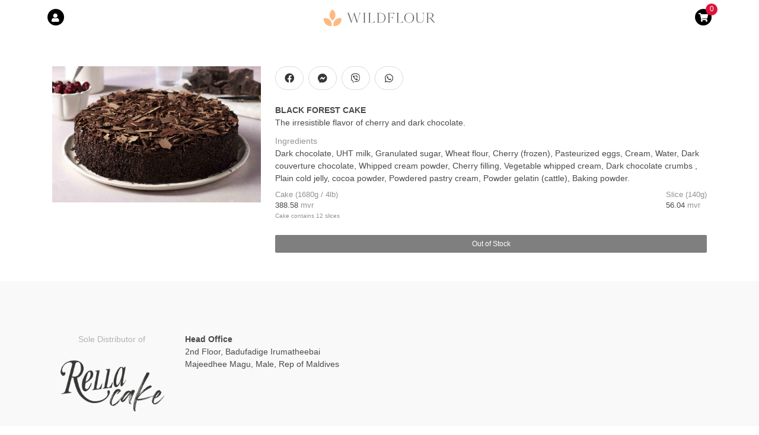

--- FILE ---
content_type: text/html; charset=UTF-8
request_url: https://wildflour.mv/product/black-forest-cake
body_size: 3433
content:
<!DOCTYPE html>
<html lang="en">

<head>
    <meta charset="utf-8">
    <meta http-equiv="X-UA-Compatible" content="IE=edge">
    <meta name='viewport' content='width=device-width, initial-scale=1.0, maximum-scale=1.0, user-scalable=0'>

    <!-- CSRF Token -->
    <meta name="csrf-token" content="Fzk3uiINioIz8Mcr0IZvO0pqL7wmUg0Rxtn9KMqu">

    <!-- Title -->
    <title>Wildflour - BLACK FOREST CAKE</title>

    <!-- Styles -->
    <link rel="preconnect" href="https://fonts.googleapis.com">
    <link rel="preconnect" href="https://fonts.gstatic.com" crossorigin>
    <link href="https://fonts.googleapis.com/css2?family=Unica+One&display=swap" rel="stylesheet">
    <link href="/css/app.css?id=060fb949b5399dad8d97" rel="stylesheet">
    <link rel="stylesheet" href="/css/desktop.css?id=d41d8cd98f00b204e980" type=text/css media="screen and (min-width: 1218px)">
    <link rel="stylesheet" href="/css/mobile.css?id=101353d270188034f41e" type=text/css
        media="only screen and (max-width: 770px), only screen and (max-device-width: 770px)">

    <!--  Essential META Tags -->
    <meta property="og:title" content="BLACK FOREST CAKE">
    <meta property="og:description" content="The irresistible flavor of cherry and dark chocolate.">
    <meta property="og:image" content="https://wildflour.mv/storage/products/photo/3.jpg">
    <meta property="og:url" content="https://wildflour.mv/product/black-forest-cake">
    <meta property="og:type" content="website" />
    <meta property="fb:app_id" content="1520610594732953" />
    <meta name="twitter:card" content="summary_large_image">

    <!--  Non-Essential, But Recommended -->
    <meta property="og:site_name" content="Wildflour">
    <meta name="twitter:image:alt" content="BLACK FOREST CAKE">

    <!-- Favicons -->
    <link rel="apple-touch-icon" sizes="180x180" href="https://wildflour.mv/favicons/apple-touch-icon.png">
    <link rel="icon" type="image/png" sizes="32x32" href="https://wildflour.mv/favicons/favicon-32x32.png">
    <link rel="icon" type="image/png" sizes="16x16" href="https://wildflour.mv/favicons/favicon-16x16.png">
    <link rel="manifest" href="https://wildflour.mv/favicons/site.webmanifest">
    <link rel="mask-icon" href="https://wildflour.mv/favicons/safari-pinned-tab.svg" color="#5bbad5">
    <meta name="msapplication-TileColor" content="#ffffff">
    <meta name="theme-color" content="#ffffff">

    <meta name="facebook-domain-verification" content="f54gfib0rpvb9fnmyeku40nhd18kow" />

    <!-- Global site tag (gtag.js) - Google Analytics -->
<script async src="https://www.googletagmanager.com/gtag/js?id=G-DW6SR19BQG"></script>
<script>
  window.dataLayer = window.dataLayer || [];
  function gtag(){dataLayer.push(arguments);}
  gtag('js', new Date());

  gtag('config', 'G-DW6SR19BQG');
</script>
</head>

<body>
    <div id="app">
        <header>
    <div class="container">
        <div class="container is-widescreen icon-header">
            <div class="columns is-mobile is-gapless">
                <div class="column is-narrow">
                    <a class="search" href="https://wildflour.mv/customer/splash">
                        <span class="icon is-large">
                            <span class="fa-stack">
                                <i class="fas fa-circle fa-stack-2x"></i>
                                <i class="fas fa-user fa-stack-1x fa-inverse"></i>
                            </span>
                        </span>
                    </a>
                </div>
                <div class="column is-narrow">
                    <a class="logo" href="https://wildflour.mv">
                        <img class="logo" src="https://wildflour.mv/img/logo-l.svg">
                    </a>
                </div>
                <div class="column is-narrow cart-holder">
                    <a class="cart" href="https://wildflour.mv/cart">
                        <span class="icon is-large">
                            <span class="fa-stack">
                                <i class="fas fa-circle fa-stack-2x"></i>
                                <i class="fas fa-shopping-cart fa-stack-1x fa-inverse"></i>
                                <span class="count" v-text="cartQuantity"></span>
                            </span>
                        </span>
                    </a>
                </div>
            </div>
        </div>
    </div>
</header>

            <div class="facade">
        <section class="product-image-container is-hidden-desktop">
            <img src="https://wildflour.mv/storage/products/photo/3.jpg" alt="BLACK FOREST CAKE">
        </section>
        <div class="container">
            <section class="section">
                <div class="columns">
                    <div class="column is-4-widescreen is-hidden-mobile">
                        <img src="https://wildflour.mv/storage/products/photo/3.jpg" alt="BLACK FOREST CAKE">
                    </div>
                    <div class="column">
                        <div class="product-container">
                            <div class="columns is-mobile is-variable is-1">
                                <div class="column is-narrow">
                                    <a target="_blank"
                                        href="https://www.facebook.com/sharer/sharer.php?u=https://wildflour.mv/product/black-forest-cake"
                                        class="button is-rounded facebook">
                                        <span class="icon">
                                            <i class="fab fa-facebook"></i>
                                        </span>
                                    </a>
                                </div>
                                <div class="column is-narrow">
                                    <a target="_blank" href="fb-messenger://share/?link=https://wildflour.mv/product/black-forest-cake"
                                        class="button is-rounded messenger">
                                        <span class="icon">
                                            <i class="fab fa-facebook-messenger"></i>
                                        </span>
                                    </a>
                                </div>
                                <div class="column is-narrow">
                                    <a target="_blank" href="viber://forward?text=https://wildflour.mv/product/black-forest-cake"
                                        class="button is-rounded viber">
                                        <span class="icon">
                                            <i class="fab fa-viber"></i>
                                        </span>
                                    </a>
                                </div>
                                <div class="column is-narrow">
                                    <a target="_blank" href="whatsapp://send?text=https://wildflour.mv/product/black-forest-cake"
                                        class="button is-rounded whatsapp">
                                        <span class="icon">
                                            <i class="fab fa-whatsapp"></i>
                                        </span>
                                    </a>
                                </div>
                            </div>
                            <div class="product-info">
                                <div>
                                    <h2>BLACK FOREST CAKE</h2>
                                    <p>The irresistible flavor of cherry and dark chocolate.</p>
                                                                        <h3 style="margin-top: 10px; opacity:.6;">Ingredients</h3>
                                    <p>Dark chocolate, UHT milk, Granulated sugar, Wheat flour, Cherry (frozen), Pasteurized eggs, Cream, Water, Dark couverture chocolate, Whipped cream powder, Cherry filling, Vegetable whipped cream, Dark chocolate crumbs , Plain
cold jelly, cocoa powder, Powdered pastry cream, Powder gelatin (cattle), Baking powder.</p>
                                                                        <div class="level is-mobile">
                                        <span class="level-left">
                                            <span>
                                                <small class="name">Cake (1680g / 4lb)</small>
                                                <small class="price">388.58</small>
                                                <p class="hint"><small>Cake
                                                        contains
                                                        12
                                                        slices</small></p>
                                            </span>
                                        </span>
                                        <span class="level-right">
                                            <span>
                                                <small class="name">Slice (140g)</small>
                                                <small class="price">56.04</small>
                                            </span>
                                        </span>
                                    </div>
                                </div>
                            </div>
                        </div>
                        <product v-if="mounted" :product="{&quot;id&quot;:3,&quot;name&quot;:&quot;BLACK FOREST CAKE&quot;,&quot;category_id&quot;:2,&quot;weight&quot;:1680,&quot;length&quot;:null,&quot;width&quot;:null,&quot;height&quot;:null,&quot;description&quot;:&quot;The irresistible flavor of cherry and dark chocolate.&quot;,&quot;photo&quot;:&quot;products\/photo\/3.jpg&quot;,&quot;ingredients&quot;:&quot;Dark chocolate, UHT milk, Granulated sugar, Wheat flour, Cherry (frozen), Pasteurized eggs, Cream, Water, Dark couverture chocolate, Whipped cream powder, Cherry filling, Vegetable whipped cream, Dark chocolate crumbs , Plain\r\ncold jelly, cocoa powder, Powdered pastry cream, Powder gelatin (cattle), Baking powder.&quot;,&quot;barcode&quot;:null,&quot;sku&quot;:&quot;CAKEBF&quot;,&quot;reorder&quot;:0,&quot;section_id&quot;:null,&quot;cost&quot;:&quot;12.70694344&quot;,&quot;estimated_restock&quot;:null,&quot;is_online&quot;:0,&quot;active&quot;:0,&quot;slug&quot;:&quot;black-forest-cake&quot;,&quot;created_at&quot;:&quot;2022-05-24T20:21:55.000000Z&quot;,&quot;updated_at&quot;:&quot;2023-06-17T10:04:36.000000Z&quot;,&quot;photo_absolute&quot;:&quot;https:\/\/wildflour.mv\/storage\/products\/photo\/3.jpg&quot;,&quot;remaining&quot;:4353,&quot;units&quot;:[{&quot;id&quot;:7,&quot;name&quot;:&quot;slice&quot;,&quot;scale&quot;:1,&quot;retail&quot;:51.89,&quot;wholesale&quot;:38.67,&quot;base&quot;:1,&quot;default&quot;:0,&quot;online&quot;:0,&quot;product_id&quot;:3,&quot;created_at&quot;:&quot;2022-05-24T20:21:55.000000Z&quot;,&quot;updated_at&quot;:&quot;2023-06-17T10:04:36.000000Z&quot;,&quot;retail_tax&quot;:4.15,&quot;wholesale_tax&quot;:3.09,&quot;retail_final&quot;:56.04,&quot;wholesale_final&quot;:41.76},{&quot;id&quot;:8,&quot;name&quot;:&quot;cake&quot;,&quot;scale&quot;:12,&quot;retail&quot;:359.8,&quot;wholesale&quot;:344,&quot;base&quot;:0,&quot;default&quot;:1,&quot;online&quot;:1,&quot;product_id&quot;:3,&quot;created_at&quot;:&quot;2022-05-24T20:21:55.000000Z&quot;,&quot;updated_at&quot;:&quot;2023-06-17T10:04:36.000000Z&quot;,&quot;retail_tax&quot;:28.78,&quot;wholesale_tax&quot;:27.52,&quot;retail_final&quot;:388.58,&quot;wholesale_final&quot;:371.52},{&quot;id&quot;:9,&quot;name&quot;:&quot;carton&quot;,&quot;scale&quot;:108,&quot;retail&quot;:4627.36,&quot;wholesale&quot;:3870,&quot;base&quot;:0,&quot;default&quot;:0,&quot;online&quot;:0,&quot;product_id&quot;:3,&quot;created_at&quot;:&quot;2022-05-24T20:21:55.000000Z&quot;,&quot;updated_at&quot;:&quot;2023-06-17T10:04:36.000000Z&quot;,&quot;retail_tax&quot;:370.19,&quot;wholesale_tax&quot;:309.6,&quot;retail_final&quot;:4997.55,&quot;wholesale_final&quot;:4179.6}],&quot;defaultunit&quot;:{&quot;id&quot;:8,&quot;name&quot;:&quot;cake&quot;,&quot;scale&quot;:12,&quot;retail&quot;:359.8,&quot;wholesale&quot;:344,&quot;base&quot;:0,&quot;default&quot;:1,&quot;online&quot;:1,&quot;product_id&quot;:3,&quot;created_at&quot;:&quot;2022-05-24T20:21:55.000000Z&quot;,&quot;updated_at&quot;:&quot;2023-06-17T10:04:36.000000Z&quot;,&quot;retail_tax&quot;:28.78,&quot;wholesale_tax&quot;:27.52,&quot;retail_final&quot;:388.58,&quot;wholesale_final&quot;:371.52},&quot;baseunit&quot;:{&quot;id&quot;:7,&quot;name&quot;:&quot;slice&quot;,&quot;scale&quot;:1,&quot;retail&quot;:51.89,&quot;wholesale&quot;:38.67,&quot;base&quot;:1,&quot;default&quot;:0,&quot;online&quot;:0,&quot;product_id&quot;:3,&quot;created_at&quot;:&quot;2022-05-24T20:21:55.000000Z&quot;,&quot;updated_at&quot;:&quot;2023-06-17T10:04:36.000000Z&quot;,&quot;retail_tax&quot;:4.15,&quot;wholesale_tax&quot;:3.09,&quot;retail_final&quot;:56.04,&quot;wholesale_final&quot;:41.76},&quot;taxes&quot;:[{&quot;id&quot;:1,&quot;name&quot;:&quot;GST&quot;,&quot;value&quot;:8,&quot;active&quot;:1,&quot;created_at&quot;:&quot;2022-05-24T20:21:55.000000Z&quot;,&quot;updated_at&quot;:&quot;2023-01-01T06:55:16.000000Z&quot;,&quot;pivot&quot;:{&quot;product_id&quot;:3,&quot;tax_id&quot;:1}}],&quot;onlineunits&quot;:[{&quot;id&quot;:8,&quot;name&quot;:&quot;cake&quot;,&quot;scale&quot;:12,&quot;retail&quot;:359.8,&quot;wholesale&quot;:344,&quot;base&quot;:0,&quot;default&quot;:1,&quot;online&quot;:1,&quot;product_id&quot;:3,&quot;created_at&quot;:&quot;2022-05-24T20:21:55.000000Z&quot;,&quot;updated_at&quot;:&quot;2023-06-17T10:04:36.000000Z&quot;,&quot;retail_tax&quot;:28.78,&quot;wholesale_tax&quot;:27.52,&quot;retail_final&quot;:388.58,&quot;wholesale_final&quot;:371.52}]}" :cart.lazy="cart" @toggle="toggle"></product>
                    </div>
                </div>
            </section>
        </div>
    </div>

        <footer>
    <div class="container">
        <section class="section">
            <div class="top">
                <div class="columns">
                    <div class="column is-narrow">
                        <div class="distributor">
                            <span>Sole Distributor of</span>
                            <img src="https://wildflour.mv/img/rella-cake.webp" alt="">
                        </div>
                    </div>
                    <div class="column is-half">
                        <div class="office">
                            <h4>Head Office</h4>
                            <ul>
                                <li>2nd Floor, Badufadige Irumatheebai</li>
                                <li>Majeedhee Magu, Male, Rep of Maldives</li>
                            </ul>
                        </div>
                    </div>
                </div>
            </div>
            <div class="bottom">
                <div class="level">
                    <div class="level-left">
                        <p>Copyrights Wildflour 2022</p>
                    </div>
                    <div class="level-right">
                        <a href="https://dream.mv">A Brand of Dream Pvt Ltd</a>
                    </div>
                </div>
            </div>
        </section>
    </div>
</footer>
    </div>

    <!-- Scripts -->
    <script src="/js/app.js?id=92e075f9ef3baadd725c"></script>
</body>

</html>


--- FILE ---
content_type: text/css
request_url: https://wildflour.mv/css/mobile.css?id=101353d270188034f41e
body_size: 409
content:
.video-container{height:100vw}.video-container h2{white-space:nowrap}.product-container .columns{justify-content:center}.product{width:100%;padding:10px 0}.product .media{min-height:auto;padding:20px}.products-container{gap:20px}.products-container .product{width:100%}.products-carousel .carousel-cell{width:100%;margin-right:20px}.products-carousel .carousel-cell .product{width:100%}.section{padding:1.5rem}#youtube iframe{height:260px}footer{text-align:center}footer .level-left+.level-right{margin-top:0}

--- FILE ---
content_type: image/svg+xml
request_url: https://wildflour.mv/img/logo-l.svg
body_size: 16016
content:
<?xml version="1.0" encoding="UTF-8"?>
<svg width="814px" height="121px" viewBox="0 0 814 121" version="1.1" xmlns="http://www.w3.org/2000/svg" xmlns:xlink="http://www.w3.org/1999/xlink">
    <title>2</title>
    <g id="2" stroke="none" stroke-width="1" fill="none" fill-rule="evenodd">
        <g id="WILDFLOUR-Copy" transform="translate(172.000000, 24.000000)" fill="#555656" fill-rule="nonzero">
            <path d="M83.4090394,1.14971751 L98.385226,1.14971751 L98.385226,2.29943503 L97.5532156,2.4039548 C96.7212052,2.4039548 95.8891949,2.64783427 95.0571845,3.13559322 C93.1851612,4.18079096 91.9024785,5.81826742 91.2091366,8.0480226 L77.0649603,55.0819209 L74.0489227,65.4293785 L71.4488903,74 L69.7848696,74 L52.3126519,22.2627119 L51.3766402,19.5451977 L48.4646039,10.9745763 L35.5684432,55.5 L32.7604082,65.3248588 L30.2643771,74 L28.6003564,74 L6.65608294,8.98870056 L6.13607646,7.31638418 C4.81872671,4.38983051 2.77336789,2.71751412 0,2.29943503 L0,1.14971751 L17.7842216,1.14971751 L17.9922242,2.19491525 L17.576219,2.19491525 L7.07208813,2.29943503 C9.84545602,2.71751412 11.8908148,4.38983051 13.2081646,7.31638418 L13.5201685,8.36158192 L13.7281711,8.98870056 L31.3043901,64.279661 L31.8243966,62.5028249 L34.7364329,52.5734463 L50.0246234,0 L51.5846428,0 L54.6006804,8.77966102 L55.4326908,11.3926554 L72.9049085,63.7570621 L73.1129111,62.8163842 L76.2329499,52.4689266 L89.2331119,8.0480226 C89.7184513,6.44538606 89.5797829,5.10404896 88.8171068,4.0240113 C88.0544306,2.94397363 86.8757492,2.4039548 85.2810627,2.4039548 L83.4090394,2.29943503 L83.4090394,1.14971751 Z" id="Path"></path>
            <path d="M133.22566,2.4039548 C131.838976,2.47363465 130.712295,3.04849341 129.845618,4.12853107 C128.978941,5.20856874 128.545602,6.51506591 128.545602,8.0480226 L128.545602,65.4293785 C128.545602,66.9623352 128.978941,68.2688324 129.845618,69.3488701 C130.712295,70.4289077 131.838976,71.0037665 133.22566,71.0734463 L134.057671,71.1779661 L134.057671,72.3276836 L116.481451,72.3276836 L116.481451,71.1779661 L117.313462,71.0734463 C118.700146,71.0037665 119.826827,70.4289077 120.693504,69.3488701 C121.560181,68.2688324 121.99352,66.9623352 121.99352,65.4293785 L121.99352,8.0480226 C121.99352,7.00282486 121.785518,6.06214689 121.369512,5.2259887 C120.953507,4.38983051 120.398834,3.72787194 119.705492,3.24011299 C119.01215,2.75235405 118.214806,2.47363465 117.313462,2.4039548 L116.481451,2.29943503 L116.481451,1.14971751 L134.057671,1.14971751 L134.057671,2.29943503 L133.22566,2.4039548 Z" id="Path"></path>
            <path d="M200.410497,59.680791 C200.965171,59.8898305 201.346509,60.0640301 201.554512,60.2033898 C201.138506,63.1996234 200.514499,66.9971751 199.682488,71.5960452 L199.578487,72.3276836 L154.337923,72.3276836 L154.337923,71.1779661 L155.169934,71.0734463 C156.556618,71.0037665 157.683298,70.4289077 158.549976,69.3488701 C159.416653,68.2688324 159.849992,66.9623352 159.849992,65.4293785 L159.849992,8.0480226 C159.849992,6.51506591 159.416653,5.20856874 158.549976,4.12853107 C157.683298,3.04849341 156.556618,2.47363465 155.169934,2.4039548 L154.337923,2.29943503 L154.337923,1.14971751 L171.914142,1.14971751 L171.914142,2.29943503 L171.810141,2.4039548 L170.978131,2.50847458 C169.660781,2.57815443 168.551434,3.15301318 167.650089,4.23305085 C166.748745,5.31308851 166.298072,6.61958569 166.298072,8.15254237 L166.298072,66.9971751 C166.228738,68.0423729 165.916734,68.8785311 165.362061,69.5056497 C164.807387,70.1327684 164.252713,70.5160075 163.69804,70.6553672 L162.866029,70.759887 L166.298072,70.759887 L187.098331,70.759887 C189.247692,70.759887 191.397052,70.0456685 193.546412,68.6172316 C195.695772,67.1887947 197.359793,65.3596987 198.538474,63.1299435 L200.410497,59.680791 Z" id="Path"></path>
            <path d="M242.843026,1.04519774 C253.659161,1.04519774 262.551272,4.40725047 269.519358,11.1313559 C276.487445,17.8554614 279.971489,26.373823 279.971489,36.6864407 C279.971489,46.9990584 276.903451,55.51742 270.767374,62.2415254 C264.631298,68.9656309 256.848534,72.3276836 247.419083,72.3276836 L216.946703,72.3276836 L216.946703,71.1779661 L217.778714,71.0734463 C219.165398,71.0037665 220.292078,70.4289077 221.158756,69.3488701 C222.025433,68.2688324 222.458772,66.9623352 222.458772,65.4293785 L222.458772,8.0480226 C222.458772,6.51506591 222.025433,5.20856874 221.158756,4.12853107 C220.292078,3.04849341 219.165398,2.47363465 217.778714,2.4039548 L216.946703,2.29943503 L216.946703,1.14971751 L242.843026,1.04519774 Z M247.419083,70.4463277 C254.976511,70.4463277 261.216588,67.2584746 266.139316,60.8827684 C271.062044,54.5070621 273.523408,46.4067797 273.523408,36.5819209 C273.523408,26.7570621 270.646039,18.6567797 264.891301,12.2810734 C259.136562,5.90536723 251.787138,2.71751412 242.843026,2.71751412 L225.578811,2.71751412 C225.856148,2.71751412 226.168152,2.76977401 226.514823,2.87429379 C226.861494,2.97881356 227.346833,3.34463277 227.970841,3.97175141 C228.594849,4.59887006 228.94152,5.43502825 229.010854,6.48022599 L229.010854,70.5508475 L247.419083,70.4463277 Z" id="Shape"></path>
            <path d="M296.09169,1.04519774 L343.932286,1.04519774 L343.932286,12.6468927 L343.308278,12.6468927 L342.580269,11.079096 C341.470922,8.64030132 339.7549,6.63700565 337.432205,5.06920904 C335.109509,3.50141243 332.700146,2.71751412 330.204115,2.71751412 L304.827798,2.71751412 C305.035801,2.71751412 305.313138,2.75235405 305.659809,2.8220339 C306.00648,2.89171375 306.491819,3.24011299 307.115827,3.86723164 C307.739835,4.49435028 308.086506,5.29566855 308.15584,6.27118644 L308.15584,33.9689266 L322.508019,33.9689266 C324.588045,33.9689266 326.494735,33.5160075 328.22809,32.6101695 C329.961445,31.7043315 331.140126,30.5894539 331.764134,29.2655367 L332.180139,28.4293785 L333.01215,28.4293785 L333.01215,42.0169492 L332.180139,42.0169492 L331.764134,41.180791 C331.070792,39.5781544 329.874777,38.2716573 328.176089,37.2612994 C326.477402,36.2509416 324.588045,35.7457627 322.508019,35.7457627 L304.723797,35.7457627 C304.793131,35.7457627 304.897133,35.7631827 305.035801,35.7980226 C305.174469,35.8328625 305.434473,35.9373823 305.815811,36.1115819 C306.197149,36.2857815 306.54382,36.4948211 306.855824,36.7387006 C307.167828,36.98258 307.462498,37.3483992 307.739835,37.8361582 C308.017172,38.3239171 308.15584,38.9161959 308.15584,39.6129944 L308.15584,65.4293785 C308.15584,66.9623352 308.675846,68.2688324 309.715859,69.3488701 C310.755872,70.4289077 312.073222,71.0037665 313.667909,71.0734463 L314.915924,71.1779661 L314.915924,72.3276836 L296.195691,72.3276836 L296.195691,71.1779661 L297.027701,71.0734463 C298.414385,71.0037665 299.541066,70.4289077 300.407743,69.3488701 C301.274421,68.2688324 301.70776,66.9623352 301.70776,65.4293785 L301.70776,8.0480226 C301.70776,6.51506591 301.274421,5.20856874 300.407743,4.12853107 C299.541066,3.04849341 298.414385,2.47363465 297.027701,2.4039548 L296.195691,2.29943503 L296.09169,1.04519774 Z" id="Path"></path>
            <path d="M406.437065,59.680791 C406.991738,59.8898305 407.373076,60.0640301 407.581079,60.2033898 C407.165074,63.1996234 406.541066,66.9971751 405.709056,71.5960452 L405.605054,72.3276836 L360.364491,72.3276836 L360.364491,71.1779661 L361.196501,71.0734463 C362.583185,71.0037665 363.709866,70.4289077 364.576543,69.3488701 C365.44322,68.2688324 365.876559,66.9623352 365.876559,65.4293785 L365.876559,8.0480226 C365.876559,6.51506591 365.44322,5.20856874 364.576543,4.12853107 C363.709866,3.04849341 362.583185,2.47363465 361.196501,2.4039548 L360.364491,2.29943503 L360.364491,1.14971751 L377.94071,1.14971751 L377.94071,2.29943503 L377.836708,2.4039548 L377.004698,2.50847458 C375.687348,2.57815443 374.578001,3.15301318 373.676656,4.23305085 C372.775312,5.31308851 372.32464,6.61958569 372.32464,8.15254237 L372.32464,66.9971751 C372.255305,68.0423729 371.943301,68.8785311 371.388628,69.5056497 C370.833954,70.1327684 370.279281,70.5160075 369.724607,70.6553672 L368.892597,70.759887 L372.32464,70.759887 L393.124899,70.759887 C395.274259,70.759887 397.423619,70.0456685 399.572979,68.6172316 C401.722339,67.1887947 403.38636,65.3596987 404.565041,63.1299435 L406.437065,59.680791 Z" id="Path"></path>
            <path d="M453.029645,0.627118644 C458.507047,0.627118644 463.533776,1.6200565 468.109833,3.6059322 C472.68589,5.59180791 476.44727,8.27448211 479.393974,11.6539548 C482.340677,15.0334275 484.611372,18.8832392 486.206059,23.2033898 C487.800745,27.5235405 488.598088,32.0527307 488.598088,36.7909605 C488.598088,41.5291902 487.800745,46.0583804 486.206059,50.3785311 C484.611372,54.6986817 482.340677,58.5310734 479.393974,61.8757062 C476.44727,65.220339 472.68589,67.9030132 468.109833,69.9237288 C463.533776,71.9444444 458.507047,72.9548023 453.029645,72.9548023 L452.925644,72.9548023 C447.448242,72.9548023 442.421513,71.9444444 437.845456,69.9237288 C433.269399,67.9030132 429.508019,65.220339 426.561315,61.8757062 C423.614612,58.5310734 421.343917,54.6986817 419.749231,50.3785311 C418.154544,46.0583804 417.357201,41.5291902 417.357201,36.7909605 C417.357201,32.0527307 418.154544,27.5235405 419.749231,23.2033898 C421.343917,18.8832392 423.614612,15.0334275 426.561315,11.6539548 C429.508019,8.27448211 433.269399,5.59180791 437.845456,3.6059322 C442.421513,1.6200565 447.448242,0.627118644 452.925644,0.627118644 L453.029645,0.627118644 Z M474.557913,59.9943503 C479.133971,53.5838041 481.421999,45.8493409 481.421999,36.7909605 C481.421999,30.1016949 480.104649,24.0047081 477.46995,18.5 C477.192613,18.0122411 477.296614,17.6638418 477.781954,17.4548023 L478.405961,17.1412429 C478.960635,16.8625235 479.064636,16.4444444 478.717965,15.8870056 C474.280577,9.33709981 468.109833,5.12146893 460.205735,3.24011299 C460.1364,3.24011299 460.067066,3.24011299 459.997732,3.24011299 C457.779038,2.6826742 455.456342,2.4039548 453.029645,2.4039548 L452.925644,2.4039548 C443.912198,2.4039548 436.736109,6.13182674 431.397376,13.5875706 C426.821319,19.9284369 424.53329,27.6629002 424.53329,36.7909605 C424.53329,43.480226 425.85064,49.5423729 428.485339,54.9774011 C428.762676,55.5348399 428.658675,55.9180791 428.173335,56.1271186 L427.549328,56.440678 C426.994654,56.7193974 426.890653,57.1374765 427.237324,57.6949153 C429.386684,60.8305085 432.021383,63.4783427 435.141422,65.6384181 C438.261461,67.7984934 441.797505,69.3314501 445.749555,70.2372881 C445.818889,70.306968 445.888223,70.3418079 445.957557,70.3418079 C448.176251,70.8992467 450.498947,71.1779661 452.925644,71.1779661 L453.029645,71.1779661 C462.043091,71.1779661 469.21918,67.4500942 474.557913,59.9943503 Z" id="Shape"></path>
            <path d="M549.646849,1.14971751 L564.519035,1.14971751 L564.207031,2.29943503 L563.37502,2.4039548 C562.196339,2.47363465 561.190993,2.85687382 560.358983,3.55367232 C558.764296,4.73822976 557.966953,6.51506591 557.966953,8.88418079 L557.966953,52.7824859 C557.966953,60.8653484 554.53491,66.5442561 547.670825,69.819209 C546.076138,70.5856874 544.290782,71.212806 542.314758,71.700565 C540.338733,72.1883239 538.17204,72.5018832 535.814677,72.6412429 C534.70533,72.7109228 533.665317,72.7457627 532.694638,72.7457627 C523.889195,72.7457627 517.302446,70.6553672 512.934392,66.4745763 C508.566337,62.2937853 506.38231,56.6497175 506.38231,49.5423729 L506.38231,7.94350282 C506.38231,6.89830508 506.174307,5.95762712 505.758302,5.12146893 C505.342297,4.28531073 504.787624,3.62335217 504.094282,3.13559322 C503.40094,2.64783427 502.603596,2.36911488 501.702252,2.29943503 L500.870241,2.19491525 L500.870241,1.04519774 L518.44646,1.04519774 L518.44646,2.19491525 L518.238458,2.19491525 L507.422323,2.19491525 L508.254333,2.29943503 C509.641017,2.36911488 510.767698,2.94397363 511.634376,4.0240113 C512.501053,5.10404896 512.934392,6.41054614 512.934392,7.94350282 L512.934392,49.5423729 C512.934392,50.3785311 512.969059,51.2146893 513.038393,52.0508475 C513.038393,52.1205273 513.038393,52.1553672 513.038393,52.1553672 C513.246396,57.9387947 515.083752,62.433145 518.550462,65.6384181 C518.619796,65.6384181 518.654463,65.6384181 518.654463,65.6384181 C522.259841,68.8436911 527.321238,70.4463277 533.838652,70.4463277 C534.947999,70.4463277 536.057347,70.4114878 537.166694,70.3418079 C543.54544,69.854049 548.329499,67.990113 551.518873,64.75 C554.708246,61.509887 556.302932,57.346516 556.302932,52.259887 L556.302932,8.88418079 C556.302932,7.07250471 555.765592,5.55696798 554.690912,4.33757062 C553.616232,3.11817326 552.246882,2.47363465 550.582861,2.4039548 L549.646849,2.29943503 L549.646849,1.14971751 Z" id="Path"></path>
            <path d="M631.495869,61.8757062 C635.239916,66.2655367 637.545278,68.8262712 638.411955,69.5579096 C639.278633,70.289548 640.474648,70.6553672 642,70.6553672 L642,72.0141243 L639.60797,72.0141243 C636.349263,72.0141243 633.870565,71.4392655 632.171878,70.289548 C630.47319,69.1398305 627.335817,65.9519774 622.75976,60.7259887 C611.042281,46.9293785 604.663535,39.4039548 603.623522,38.1497175 L591.975377,38.1497175 L588.543334,38.1497175 C588.820671,38.1497175 589.132675,38.2019774 589.479346,38.3064972 C589.826017,38.4110169 590.311356,38.7942561 590.935364,39.4562147 C591.559371,40.1181733 591.906042,40.9717514 591.975377,42.0169492 L591.975377,65.3248588 C591.975377,66.8578154 592.408715,68.1643126 593.275393,69.2443503 C594.14207,70.3243879 595.268751,70.8992467 596.655435,70.9689266 L597.487445,71.0734463 L597.487445,72.2231638 L579.911226,72.2231638 L579.911226,71.0734463 L580.743237,70.9689266 C582.129921,70.8992467 583.256601,70.3243879 584.123279,69.2443503 C584.989956,68.1643126 585.423295,66.8578154 585.423295,65.3248588 L585.423295,7.94350282 C585.423295,6.41054614 584.989956,5.10404896 584.123279,4.0240113 C583.256601,2.94397363 582.129921,2.36911488 580.743237,2.29943503 L579.911226,2.19491525 L579.911226,1.25423729 L608.407581,0.940677966 C614.786328,0.940677966 620.07306,2.66525424 624.267779,6.11440678 C628.462498,9.56355932 630.559857,13.9359699 630.559857,19.2316384 C630.559857,23.6911488 628.91317,27.5409605 625.619796,30.7810734 C622.326422,34.0211864 617.975701,36.1638418 612.567633,37.2090395 C612.498299,37.2090395 612.428965,37.2090395 612.359631,37.2090395 C612.082294,37.2787194 611.839624,37.3483992 611.631622,37.4180791 C611.423619,37.4180791 611.215616,37.4180791 611.007614,37.4180791 L607.367568,37.8361582 C609.8636,37.905838 612.255629,39.2645951 614.543658,41.9124294 L614.647659,41.9124294 C618.322372,46.3719397 623.938442,53.0263653 631.495869,61.8757062 Z M606.431557,36.4774011 C611.700956,36.4774011 615.861008,34.8747646 618.911712,31.6694915 C621.962417,28.4642185 623.487769,24.3531073 623.487769,19.3361582 C623.487769,14.4585687 622.049085,10.4345574 619.171716,7.26412429 C616.294346,4.09369115 612.671635,2.50847458 608.30358,2.50847458 L588.439333,2.50847458 C588.716669,2.57815443 589.028673,2.66525424 589.375344,2.76977401 C589.722015,2.87429379 590.207355,3.24011299 590.831362,3.86723164 C591.45537,4.49435028 591.802041,5.29566855 591.871375,6.27118644 L591.871375,36.3728814 L606.431557,36.4774011 Z" id="Shape"></path>
        </g>
        <path d="M127.732564,62.9404368 L128.169304,63.0232367 C131.110759,78.3186832 126.62838,94.7969939 114.73896,106.686415 C102.849539,118.575835 86.3712285,123.058214 71.075782,120.116758 C68.133336,104.819881 72.6157457,88.3417916 84.5050413,76.452496 C96.2816626,64.6758748 112.560514,60.1664151 127.732564,62.9404368 Z M1.26743602,62.9404368 C16.439486,60.1664151 32.7183374,64.6758748 44.4949587,76.452496 C56.3842543,88.3417916 60.866664,104.819881 57.924218,120.116758 C42.6287715,123.058214 26.1504608,118.575835 14.2610402,106.686415 C2.37161953,94.7969939 -2.11075948,78.3186832 0.830696361,63.0232367 L0.830696361,63.0232367 Z M63.9917523,-0.000275603747 C76.8871896,8.73531497 85.3695943,23.5567608 85.3695943,40.3709407 C85.3695943,57.1851206 76.8871896,72.0065665 63.9917523,80.7421571 C51.094603,72.0062548 42.6123767,57.1849438 42.6123767,40.3709407 C42.6123767,23.7162832 50.9345934,9.01672747 63.6243824,0.249997653 L63.9917523,-0.000275603747 Z" id="Combined-Shape-Copy-2" fill="#FCBA82"></path>
    </g>
</svg>